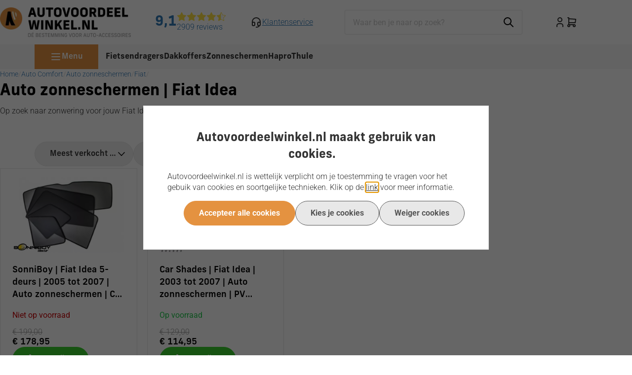

--- FILE ---
content_type: application/javascript
request_url: https://www.autovoordeelwinkel.nl/Files/3/1000/1548/Protom/3039321/Scripts.parsed_838.js
body_size: 4655
content:
const desktop=window.matchMedia("(min-width: 992px)");const desktopLarge=window.matchMedia("(min-width: 1200px)");const sm=window.matchMedia("(min-width: 768px)");const mdMax=window.matchMedia("(max-width:1199px)");function matchTheHeights(){$(".product-card__title").matchHeight();$(".product-card__description").matchHeight();$(".product-card__reviews").matchHeight();$(".product-card__properties").matchHeight();$(".product-card__price").matchHeight();$(".product-card__compare-stock-price-wrapper").matchHeight();$(".product-card__compare-stock-wrapper").matchHeight();$(".product-card__bottom").matchHeight();$(".product-card__shipping").matchHeight();$(".subcategories--small .subcategory-card__title").matchHeight();$(".subcategories--big .subcategory-card__title--main").matchHeight();$(".subcategories--big .subcategory-card__title--sub").matchHeight();$(".home-blog__title").matchHeight()}
function contentUsp(){$(".content-usp").slick({arrows:!1,autoplay:!0,mobileFirst:!0,responsive:[{breakpoint:768,settings:{slidesToShow:2}},{breakpoint:992,settings:{slidesToShow:2}},{breakpoint:1200,settings:{slidesToShow:3}},{breakpoint:1400,settings:"unslick"}]})}
function InitProductCardViews(){$(".products--slider.products--view-1").each(function(){$(this).not(".slick-initialized").slick({slidesToShow:1.2,infinite:!1,arrows:!0,nextArrow:$(this).parent().next().find(".slider-next"),prevArrow:$(this).parent().next().find(".slider-prev"),mobileFirst:!0,responsive:[{breakpoint:768,settings:{slidesToShow:2,infinite:!1}},{breakpoint:992,settings:{slidesToShow:3,variableWidth:!0,infinite:!1}}]})})
$(".products--slider.products--view-2:not(.products--view-2--with-featured)").each(function(){$(this).not(".slick-initialized").slick({slidesToShow:4,infinite:!1,variableWidth:!0,arrows:!0,nextArrow:$(this).parent().next().find(".slider-next"),prevArrow:$(this).parent().next().find(".slider-prev"),responsive:[{breakpoint:1200,settings:{slidesToShow:3}},{breakpoint:992,settings:{slidesToShow:3}},{breakpoint:768,settings:{slidesToShow:2,variableWidth:!1}},{breakpoint:360,settings:{slidesToShow:1,variableWidth:!1}}]})})
$(".HomePage .products--slider.products--view-2:not(.products--view-2--with-featured)").each(function(){$(this).not(".slick-initialized").slick({slidesToShow:4,infinite:!1,variableWidth:!0,arrows:!0,nextArrow:$(this).parent().next().find(".slider-next"),prevArrow:$(this).parent().next().find(".slider-prev"),responsive:[{breakpoint:1200,settings:{slidesToShow:3}},{breakpoint:992,settings:{slidesToShow:3,variableWidth:!1}},{breakpoint:768,settings:{slidesToShow:2,variableWidth:!1}},{breakpoint:360,settings:{slidesToShow:1,variableWidth:!1}}]})})
$(".HomePage .products--slider.products--view-2--with-featured").each(function(){if(desktopLarge.matches){$(this).find(".product-card--featured").detach().insertAfter($(this).find(".product-card--view-2:nth-child(2)"))}else if(desktop.matches){$(this).find(".product-card--featured").detach().insertAfter($(this).find(".product-card--view-2:nth-child(1)"))}else{$(this).find(".product-card--featured").insertBefore($(this))}
$(this).not(".slick-initialized").slick({slidesToShow:3,infinite:!1,variableWidth:!0,arrows:!0,nextArrow:$(this).parent().next().find(".slider-next"),prevArrow:$(this).parent().next().find(".slider-prev"),responsive:[{breakpoint:1200,settings:{slidesToShow:3}},{breakpoint:992,settings:{slidesToShow:3,variableWidth:!1}},{breakpoint:768,settings:{slidesToShow:2,variableWidth:!1}},{breakpoint:360,settings:{slidesToShow:1,variableWidth:!1}}]})
$(this).find(".product-card--view-2").matchHeight()})
matchTheHeights();InitComparisonShortlist()}
function moveCategoryUsp(){if($(".product-card--banner").length>0){$(".content-usp").each(function(){$(this).insertBefore($(this).prev())})}
if($(".product-card--banner").length>0&&(sm.matches&&mdMax.matches)){$(".product-card--banner").insertAfter($(".product-card--banner").next())}}
function moveToFilterBar(){let CategoryFiltersOffset=32;if(desktop.matches){CategoryFiltersOffset+=$(".header").height()}else if(!desktop.matches){CategoryFiltersOffset+=$(".header").height()}
$('html, body').scrollTop($(".ShowProductCategoryfilters").offset().top-CategoryFiltersOffset)}
$(function(){moveCategoryUsp()});$(document).ready(function(){$("#form__cookie-preference").hide().appendTo(".CookieBarPermissionText");$(".CookieBarPermissionText").prepend("<span class='h4 cookie-title'>Cookies</span>");$(".CookieBarLinkAccept").addClass(".btn btn-cta btn--small").html('<svg xmlns="http://www.w3.org/2000/svg" width="24" height="24" viewBox="0 0 24 24"> <path d="M0,0H24V24H0Z" fill="none"/> <path  d="M5,12l5,5L20,7" fill="none" stroke="#fff" stroke-linecap="round" stroke-linejoin="round" stroke-width="2"/> </svg> sMLVar_AcceptCookies');$(".CookieBarButtonDisableAccept").append("<button class='btn btn-default btn--small btn-change-cookies'>sMLVar_ChangePreferences</button>")
$('#preference__statistic').attr('checked','checked');$('#preference__marketing').attr('checked','checked');$(".btn-change-cookies").on('click',function(){$("#form__cookie-preference").show();$(this).hide()});matchTheHeights();$(".overlay, .overlay--header").on('click',function(){$(".overlay,.overlay--header").removeClass("active");$("html").removeClass("no-scroll");$(".main-nav--supermenu .main-nav__level-0").removeClass("active");$(".category-sidebar-wrapper").removeClass("toggled");$(".js-supermenu-toggle").removeClass("pushed");$('.dialog').removeClass('dialog--visible');$(".product-variations-sidebar-wrapper").removeClass("toggled")})
function headerPopup(element){$(".header-popup.toggled").not(element).removeClass("toggled");if(element.hasClass("toggled")==!1){element.addClass("toggled")}else{element.removeClass("toggled")}}
$(document).on('click',function(e){if(!$(e.target).hasClass("header-popup")&&!$(e.target).parents().hasClass("header-popup")){$(".header-popup").removeClass("toggled")}})
$(".js-header-popup--click").on('click',function(e){if(!$(e.target).hasClass('header-popup__content')&&!$(e.target).parents().hasClass('header-popup__content')){headerPopup($(this))}})
$(".PasswordForgottenButton").on('click',function(){$(".header-popup").removeClass("toggled")})
$(".js-header-popup--hover").on('mouseenter',function(e){headerPopup($(this))})
if(desktop.matches){$(".js-header-popup--click > .header-main__button").attr("onclick","")}
$('.js-main-nav__open').on('click',function(){$('.mobile-wrapper').css('transform','translateX(0%)');$(".overlay--header").addClass("active");$("html").addClass("no-scroll")})
$('.js-main-nav__close').on('click',function(){$('.mobile-wrapper').css('transform','translateX(-100%)');$(".overlay--header").removeClass("active");$("html").removeClass("no-scroll")})
$(".js-main-nav__next").on('click',function(){$("#mobile-wrapper").scrollTop(0);$(this).next(".main-nav__sub-nav").addClass("active")})
$(".js-main-nav__prev").on('click',function(){$(this).parent(".main-nav__sub-nav").removeClass("active")})
$('#SearchField').on('keyup',function(){const value=$(this).val();if(value.length>0){$(".overlay--header").addClass("active");$(".header-sub + .header").prev(".header-sub").addClass("show-in-overlay");$(".header-search").addClass("toggled")}else{$(".overlay--header").removeClass("active");$(".header-sub + .header").prev(".header-sub").removeClass("show-in-overlay");$(".header-search").removeClass("toggled")}});$(".main-nav--dropdown .main-nav--has-children, .main-nav--megamenu .main-nav--has-children, .main-nav--megamenuwithimage .main-nav--has-children").on('mouseenter',function(){$(".header-main, .main-nav-wrapper").addClass("show-in-overlay");$(".header-sub + .header").prev(".header-sub").addClass("show-in-overlay");$(".overlay--header").addClass("active");$(".js-supermenu-toggle").removeClass("pushed")});$(".main-nav--dropdown .main-nav--has-children, .main-nav--megamenu .main-nav--has-children, .main-nav--megamenuwithimage .main-nav--has-children").on('mouseleave',function(){$(".header-main, .main-nav-wrapper").removeClass("show-in-overlay");$(".header-sub + .header").prev(".header-sub").removeClass("show-in-overlay");$(".overlay--header").removeClass("active")});function supermenuToggle(){$(".main-nav--supermenu .main-nav__main-item").removeClass('active');$(".main-nav--supermenu .main-nav__main-item:first").addClass('active');setTimeout(function(){if($(".main-nav--supermenu .main-nav__level-0").outerHeight()<$(".main-nav--supermenu .main-nav__main-item.active > .main-nav__sub-nav").outerHeight()){$(".main-nav--supermenu .main-nav__level-0").css("min-height",$(".main-nav--supermenu .main-nav__main-item.active > .main-nav__sub-nav").outerHeight()+"px").css("border-bottom-right-radius","0")}},1)
if($(".overlay--header").hasClass("active")){$(".overlay--header").removeClass("active");$(".header-sub + .header").prev(".header-sub").removeClass("show-in-overlay")}else{$(".overlay--header").addClass("active");$(".header-sub + .header").prev(".header-sub").addClass("show-in-overlay")}}
const navTimeout=300;let navSetTimeout;$(".supermenu-wrapper--hover").on('mouseenter',function(e){if($(e.relatedTarget).parents(".main-nav--supermenu").length==0){navSetTimeout=setTimeout(function(){supermenuToggle();$(".js-supermenu-toggle").addClass("pushed");$(".main-nav--supermenu").addClass("active")},navTimeout)}})
$(".supermenu-wrapper--hover").on('mouseleave',function(e){clearTimeout(navSetTimeout);if($(".main-nav--supermenu").hasClass("active")&&$(e.relatedTarget).parents(".main-nav--supermenu").length==0){supermenuToggle();$(".js-supermenu-toggle").removeClass("pushed");$(".main-nav--supermenu").removeClass("active")}})
$(".main-nav--supermenu").on('mouseleave',function(e){if($(e.relatedTarget).parents(".supermenu-wrapper--hover").length==0){supermenuToggle();$(".js-supermenu-toggle").removeClass("pushed");$(".main-nav--supermenu").removeClass("active")}})
$(".supermenu-wrapper--click").on('click',function(){supermenuToggle()})
$(".main-nav--supermenu .main-nav__main-item").on('mouseenter',function(){const $this=$(this);navSetTimeout=setTimeout(function(){$(".main-nav--supermenu .main-nav__main-item").removeClass('active');$this.toggleClass("active");$this.children(".main-nav__sub-nav").css("min-height",$this.closest(".main-nav__level-0").outerHeight()+"px");if($this.closest(".main-nav__level-0").outerHeight()<$this.children(".main-nav__sub-nav").outerHeight()){$this.closest(".main-nav__level-0").css("min-height",$this.children(".main-nav__sub-nav").outerHeight()+"px")}
if($this.children(".main-nav__sub-nav").length>0){$this.closest(".main-nav__level-0").css("border-bottom-right-radius","0")}},navTimeout)})
$(".main-nav--supermenu .main-nav__main-item").on('mouseleave',function(e){clearTimeout(navSetTimeout)})
let didScroll;let lastScrollTop=0;const delta=5;const navbarHeight=$('.header').outerHeight();if(desktop.matches){$(window).scroll(function(event){didScroll=!0;if(didScroll){hasScrolled();didScroll=!1}})}
function hasScrolled(){const st=$(this).scrollTop();if(Math.abs(lastScrollTop-st)<=delta)
return;if(st>lastScrollTop&&st>navbarHeight){$('.header').css('top','-'+navbarHeight+'px')}else{if(st+$(window).height()<$(document).height()){$('.header').css('top','0px')}}
lastScrollTop=st}
$(".footer-column__title").on('click',function(){$(this).toggleClass("active")})
$(document).on('click','.js-topdescription-read-more',function(){$(".TopDescription").toggleClass("toggled");$(".js-topdescription-read-more span").toggle()})
$(document).on('click','.js-filter-toggle',function(){$(".category-sidebar-wrapper").addClass("toggled");$(".overlay").addClass("active");$("html").addClass("no-scroll")})
$(document).on('click','.js-filter-close',function(){$(".category-sidebar-wrapper").removeClass("toggled");$(".overlay").removeClass("active");$("html").removeClass("no-scroll")})
if(desktop.matches==!1&&$(".CategoryPage").length>0){$(window).scroll(function(){const hT=$('.category-product-filter-wrapper').offset().top;const hH=$('.category-product-filter-wrapper').outerHeight();const wS=$(this).scrollTop();if(wS>hT&&wS<hH){$(".js-filter-toggle").addClass("fixed")}else{$(".js-filter-toggle").removeClass("fixed")}})}
$(document).on('click','.wishlist-button',function(event){if(!$('body').hasClass('ProductPage')&&!$('body').hasClass('WebShopBasket')){event.stopPropagation();if($(this).next().is(":visible")){$(this).next().hide()}else{$('.wishlist-dropdown').hide();$(this).next().show()}}});$(window).on('click',function(event){if(!$('body').hasClass('ProductPage')||!$('body').hasClass('WebShopBasket')){if(!$(event.target).is('.wishlist-dropdown')){$('.wishlist-dropdown').hide()}}});$(document).on('keyup','.product-card__quantity input',function(){const quantity=$(this).val();$(this).closest('.product-card__bottom').find('.hook_AddProductToCart').attr('data-quantity',parseFloat(quantity))});$('.newsletter button').on('click',function(){$('.newsletter__input input').removeClass('NewsMailInputFieldError');$('.newsletter__input input').addClass('NewsMailInputField');$('.newsletter .message').hide();SubscribeToNewsletter()});function CustomBlogView(){setTimeout(function(){if($(".PageElement-news-blog").length>0){$(".PageElement-news-blog .blogs").before("<div class='home-blogs home-blogs--grid'></div>");$(".PageElement-news-blog .blogs").hide();$(".blogs .container-blog").each(function(){const blogTitle=$(this).find(".header-page-title").text();const blogAuthor=$(this).find(".blog-author > p").html();$(this).find(".blog-desc > p > picture img").removeClass("blog-image-left").removeClass("pull-left");const blogImage=$(this).find(".blog-desc > p > picture").html().replace("w350","w650");$(this).find(".blog-desc > p > picture").remove();const blogDesc=$(this).find(".blog-desc > .content-page-text").html();const blogUrl=$(this).find(".content-page-link").attr("href");const blogItem=`<div class="home-blog box-shadow border-radius p-relative">
                        <div class="home-blog__image">
                            <picture>
                                ${blogImage}
                            </picture>
                        </div>
                        <div class="home-blog__content flex flex-direction--column flex-gap--200">
                            <span class="home-blog__meta title-font text-uppercase text-regular">${blogAuthor}</span>
                            <span class="home-blog__title h4">${blogTitle}</span>
                            <p class="home-blog__description margin-bottom--0">${blogDesc}</p>
                            <a href="${blogUrl}" class="btn btn--icon margin-top--100 btn--with-arrow align-self--flex-end block-link no-hover"></a>
                        </div>
                    </div>`;$(blogItem).appendTo(".home-blogs--grid")})}},100)}
$(".header-sub__usp").slick({arrows:!1,autoplay:!0,mobileFirst:!0,responsive:[{breakpoint:768,settings:{slidesToShow:2}},{breakpoint:992,settings:{slidesToShow:3}},{breakpoint:1200,settings:"unslick"}]});$(".pre-footer-usp-slider").slick({arrows:!1,autoplay:!0,mobileFirst:!0,responsive:[{breakpoint:768,settings:{slidesToShow:2}},{breakpoint:992,settings:"unslick"}]});InitProductCardViews();function categorySliders(){$(".subcategories--slider.subcategories--big").each(function(){$(this).not(".slick-initialized").slick({slidesToShow:1.4,infinite:!1,arrows:!0,nextArrow:$(this).parent().next().find(".slider-next"),prevArrow:$(this).parent().next().find(".slider-prev"),mobileFirst:!0,responsive:[{breakpoint:360,settings:{slidesToShow:1.6,infinite:!1}},{breakpoint:768,settings:{slidesToShow:2.2,infinite:!1}},{breakpoint:992,settings:{slidesToShow:3,variableWidth:!0,infinite:!1}}]})})
$(".subcategories--slider.subcategories--small").each(function(){$(this).not(".slick-initialized").slick({slidesToShow:1.4,infinite:!1,arrows:!0,nextArrow:$(this).parent().next().find(".slider-next"),prevArrow:$(this).parent().next().find(".slider-prev"),mobileFirst:!0,responsive:[{breakpoint:360,settings:{slidesToShow:1.8,infinite:!1}},{breakpoint:530,settings:{slidesToShow:2.2,infinite:!1}},{breakpoint:768,settings:{slidesToShow:3.2,infinite:!1}},{breakpoint:992,settings:{slidesToShow:3,variableWidth:!0,infinite:!1}},{breakpoint:1200,settings:{slidesToShow:4,variableWidth:!0,infinite:!1}}]})})}
categorySliders();contentUsp();function homeBannerSlider(){$(".home-banners--big").slick({arrows:!1,slidesToShow:1.1,mobileFirst:!0,infinite:!1,responsive:[{breakpoint:768,settings:{slidesToShow:2.2}},{breakpoint:992,settings:"unslick"}]})
$(".home-banners--small").slick({arrows:!1,slidesToShow:1.3,mobileFirst:!0,infinite:!1,responsive:[{breakpoint:768,settings:{slidesToShow:2}},{breakpoint:992,settings:{slidesToShow:3.2}},{breakpoint:1200,settings:"unslick"}]})}
homeBannerSlider();function brandsSlider(){$(".brands-slider--no-content").slick({slidesToShow:2.4,infinite:!1,arrows:!0,nextArrow:$(".brands-slider").parent().next().find(".slider-next"),prevArrow:$(".brands-slider").parent().next().find(".slider-prev"),variableWidth:!1,mobileFirst:!0,responsive:[{breakpoint:768,settings:{slidesToShow:4,variableWidth:!1}},{breakpoint:992,settings:{slidesToShow:4,variableWidth:!0}},{breakpoint:1200,settings:{slidesToShow:6,variableWidth:!0}}]})
$(".brands-slider--with-content").slick({slidesToShow:2.2,infinite:!1,arrows:!0,nextArrow:$(".brands-slider").parent().next().find(".slider-next"),prevArrow:$(".brands-slider").parent().next().find(".slider-prev"),variableWidth:!1,mobileFirst:!0,responsive:[{breakpoint:768,settings:{slidesToShow:4.3,variableWidth:!1}},{breakpoint:992,settings:{slidesToShow:3.2,variableWidth:!0}},{breakpoint:1200,settings:{slidesToShow:4,variableWidth:!0}}]})}
brandsSlider();function blogSlider(){$(".home-blogs--slider").slick({slidesToShow:1.1,infinite:!1,arrows:!0,nextArrow:$(".home-blogs--slider").parent().next().find(".slider-next"),prevArrow:$(".home-blogs--slider").parent().next().find(".slider-prev"),variableWidth:!1,mobileFirst:!0,responsive:[{breakpoint:768,settings:{slidesToShow:2.2,variableWidth:!1}},{breakpoint:992,settings:"unslick"}]})}
blogSlider();const ContentInitializer=$.fn.ContentInitializer();ContentInitializer.AfterCategoryFilter(function(){matchTheHeights()});ContentInitializer.AfterProductFilter(function(){matchTheHeights()});ContentInitializer.AfterLoadModularPage(function(){InitProductCardViews();categorySliders();CustomBlogView();matchTheHeights();readMorePageElement();readMore()});ContentInitializer.AfterShowRecentlyViewedProducts(function(){matchTheHeights()})});function ShowBasket_ReloadSmallBasket(){const oDynamicForm=$('<form action="/website/index.php" method="post" id="Basket">');$('.cs-cart__row').each(function(){const orderId=$(this).find('.row__product').attr('data-id');const inputValue=$(this).find('input').val();const selectValue=$(this).find('select').val();if(inputValue===undefined){inputValue=selectValue}
oDynamicForm.append('<input type="hidden" name="Count'+orderId+'" value="'+inputValue+'"/>')});$('main').prepend(oDynamicForm);xajax_ChangeOrderRows(xajax.getFormValues('Basket'));oDynamicForm.remove();return!1}
function RemoveOrderRow(orderRowId){xajax_RemoveOrderRow(orderRowId)}
$(document).on('click','.stepper',function(e){e.preventDefault()});let t=null;$(document).on('click','.row__action .stepper--plus',function(e){e.stopPropagation();const quantity=$(this).closest('.row__action').find('input').val().replace(',','.');$(this).closest('.row__action').find('input').val(parseInt(quantity)+1);$(this).closest('.row__action').find('input').val(parseFloat(quantity)+1);if(t!==null){window.clearTimeout(t)}
t=setTimeout(function(){ShowBasket_ReloadSmallBasket()},200)});$(document).on('click','.row__action .stepper--minus',function(e){e.stopPropagation();const quantity=$(this).closest('.row__action').find('input').val().replace(',','.');const minQuantity=$(this).attr('data-min').replace(',','.');if(quantity>minQuantity){$(this).closest('.row__action').find('input').val(parseInt(quantity)-1);$(this).closest('.row__action').find('input').val(parseFloat(quantity)-1);if(t!==null){window.clearTimeout(t)}
t=setTimeout(function(){ShowBasket_ReloadSmallBasket()},200)}else{return!1}});$(document).on('click','.btn-primary, .btn-cta, .basket-product-options a, #WebShopBasket',function(){setTimeout(function(){if($('.cartQuantity').val()>0){$('.cart__counter').removeClass('hidden')}},1000)});$(document).on('click','.removeItem, .ui-button-text-only, .ui-dialog-titlebar-close, .row__delete',function(){setTimeout(function(){if($('.cartQuantity').val()<1){$('.cart__counter').addClass('hidden')}},1000)});$(document).ready(function(){const afterModularLoad=$.fn.ContentInitializer();afterModularLoad.AfterAddProductToCart(function(){setTimeout(function(){if($('.cartQuantity').val()>0){$('.cart__counter').removeClass('hidden')}},1000)})});$(document).ready(function(){if($(".WebShopBasket").length>0&&$(".DiscountCouponsContainer").length>0){setInterval(function(){const discountTitle=$(".DiscountCouponsContainer").prevAll().eq(1);const discountInput=$(".DiscountCouponsContainer");const discountToggleButton=$('<svg xmlns="http://www.w3.org/2000/svg" width="24" height="24" viewBox="0 0 24 24" stroke-width="1.5" stroke="currentColor" fill="none" stroke-linecap="round" stroke-linejoin="round"><path stroke="none" d="M0 0h24v24H0z" fill="none"/><path class="vertical" d="M12 5l0 14" /><path d="M5 12l14 0" /></svg>');if($(".DiscountCouponsContainer").hasClass("ps-discount-input")==!1){discountTitle.addClass('ps-discount-title').find(".header-page-title").prepend(discountToggleButton);discountInput.addClass('ps-discount-input');if(discountInput.find(".RemoveCouponButton").length>0){discountInput.add(discountTitle).addClass("active")}
discountTitle.on('click',function(){if(discountInput.hasClass("active")){discountInput.add(discountTitle).removeClass("active")}else{discountInput.add(discountTitle).addClass("active");setTimeout(()=>{discountInput.find("#DiscountCoupon").focus()},300)}})}},1)}})

--- FILE ---
content_type: text/xml; charset="utf-8"
request_url: https://www.autovoordeelwinkel.nl/website/Includes/AjaxFunctions/WebsiteAjaxHandler.php?Show=ProductCategory
body_size: 467
content:
<?xml version="1.0" encoding="utf-8" ?><xjx><cmd n="js"><![CDATA[$(".page__viewed-recently").html("                ")]]></cmd><cmd n="js"><![CDATA[console.group("70323: Fiat Idea                                  POST:https://www.autovoordeelwinkel.nl/website/Includes/AjaxFunctions/WebsiteAjaxHandler.php?Show=ProductCategory:LoadCategory");]]></cmd><cmd n="js"><![CDATA[console.info("Factory_Protom_Page_Category_ViewedRecently       Factory\Protom\Page\Category\{closure}:73 Page element is null, false returnd");]]></cmd><cmd n="js"><![CDATA[console.info("Factory_Protom_Page_Category_MostViewed           IsSettingEnabled:53 Show MostViewed  ");]]></cmd><cmd n="js"><![CDATA[console.info("Factory_Protom_Page_Category_MostViewed           Factory\Protom\Page\Category\{closure}:79 Most viewed products hidden on category page, most viewed products are not visible");]]></cmd><cmd n="js">console.groupEnd()</cmd><cmd n="js"><![CDATA[ajaxRequest.callbackSuccess("load");]]></cmd><cmd n="js"><![CDATA[CSRF.SetToken("2a2dea18a5a760f29ddecde13deb9e2c94575fbcc80cb64ded4d4dbe1a739ad4")]]></cmd></xjx>